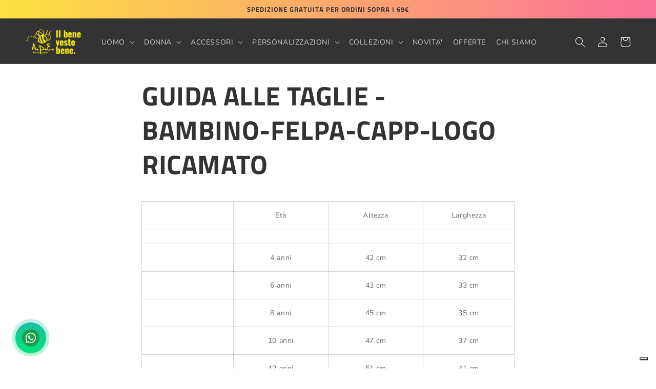

--- FILE ---
content_type: text/css
request_url: https://apesocialwear.com/cdn/shop/t/15/assets/base_custom.css?v=180908853191921248261754402311
body_size: 2614
content:
.custom-accordion-container{margin-bottom:0rem}.custom-accordion{border:none!important;margin-top:1.5rem!important;margin-bottom:.5rem!important}.custom-accordion-body{background:#f8f8f8;padding:20px;max-height:170px;overflow:hidden;position:relative;border-radius:4px;transition:max-height .3s ease}.custom-accordion-body:after{content:"";position:absolute;bottom:0;left:0;right:0;height:25px;background:linear-gradient(to bottom,#f8f8f800,#f8f8f8)}.button-container{display:flex;justify-content:center;margin-top:1.2rem}.custom-accordion-toggle{padding:10px 20px;background-color:transparent;border:1px solid #e0e0e0;border-radius:5px;font-size:.9rem;font-weight:600;color:#333;cursor:pointer;transition:all .2s ease;text-transform:uppercase;letter-spacing:1px}.custom-accordion-toggle:hover{background-color:#f0f0f0}.custom-accordion-body .accordion-content h2{font-size:1.4em;margin-bottom:.75rem;margin-top:0}.custom-accordion-body .accordion-content p{font-size:.75em;line-height:1.3;margin-bottom:.75rem;text-align:justify}@media screen and (max-width: 768px){.custom-accordion-body{max-height:120px}.custom-accordion-body .accordion-content h2{font-size:1.4rem!important;margin-bottom:.5rem;margin-top:0}.custom-accordion-body .accordion-content p{font-size:1.2rem!important;line-height:1.4}}h3.multicolumn-card__textlink{font-family:var(--font-body-family);font-size:12px;text-transform:uppercase;font-weight:700;letter-spacing:0px}.multicolumn-card__info{padding:2.5rem 1rem!important;transition:background-color .3s ease-in-out}.multicolumn-card__info:hover{background-color:#fff000}.product__info-container .product-form__buttons{max-width:100%}.product__info-container .product-form__submit,.product__info-container .select__select,.icart-checkout-btn,.icart-header-title{font-size:20px!important;text-transform:uppercase!important;font-weight:900!important;font-family:var(--font-heading-family)!important;letter-spacing:normal}.product__info-container .price--large{font-size:2em}.product__title{margin-bottom:0rem!important}.product__info-container>*+*{margin:0rem 0!important}.spedizione-stimata-icon{vertical-align:sub;margin-right:3px;opacity:.8}.spedizione-stimata-text{font-size:12px;font-family:inherit;letter-spacing:normal}.shipping-message{background:#ffffec;padding:10px;font-size:12px;font-weight:500;color:#000;border:1px solid black;text-align:center;line-height:normal}.size-guide-button{background:none;border:none;color:#000;text-decoration:underline;cursor:pointer;padding:0;font-size:13px}.size-guide-button button{font-weight:100!important}.product-form__input .form__label{padding-left:0;text-transform:uppercase;color:#000;font-weight:700;font-family:var(--font-heading-family)!important;font-size:14px}.product__info-wrapper .product-form__input .select,.product__info-wrapper .product-form__input{max-width:100%!important}.product-popup-modal__opener{margin:0}.product__description p,.product__accordion .accordion__content,.rte>p:first-child{text-align:justify!important}.product__info-wrapper .button:disabled{opacity:1}.price .price-item{font-family:var(--font-heading-family)!important}.product .price--sold-out .price__badge-sold-out{display:none}.product__info-wrapper .accordion{margin-top:.5rem!important;margin-bottom:.5rem!important}.product__accordion .accordion__content{padding:2em!important;background:#f5f5f5;border-radius:5px}.whatsapp_button{text-align:center;padding:0;text-decoration:none!important}.whatsapp_button a{text-decoration:none!important;padding:0}.whatsapp_button:hover a{text-decoration:none!important;padding:0;transition:ease-in .5s;transition:ease-out .5s}.whatsapp_text{padding:0 0 5px;margin:0;text-align:center;color:#000}.whatsapp_section{font-weight:400;margin:0!important;padding:9px;text-align:center;background:#e7e7e7}.whatsapp_text a{text-decoration:none!important;outline:none!important;box-shadow:none!important;border:none!important}.whatsapp_section svg{fill:#000}.whatsapp_section_fixed_drawer_menu{width:100%;position:absolute;bottom:0}.btn-whatsapp{background:#fff;color:#000}.cart-background-green{border:0px solid #ececec;font-size:12px;text-transform:uppercase}.cart-background-grey{background:#f5f5f5}.cart-background-grey svg{width:100%!important;height:100%!important;max-width:52px!important}.whatsapp_section h4{text-transform:uppercase}.reputon-google-reviews-widget .reviews-holder--3hf8N .single-review--15KFU .text--2yyRT,.reputon-google-reviews-widget .bt-grey--1NqBr{font-family:var(--font-body-family)!important}.reputon-google-reviews-widget .bt-grey--1NqBr{text-transform:uppercase!important;letter-spacing:1px!important}.product__info-wrapper .reputon-google-reviews-widget .reviews-holder--3hf8N.badge--1_YKZ:before,.product__info-wrapper .reputon-google-reviews-widget .reviews-holder--3hf8N.badge--1_YKZ .review-badge--29-zh .name--qiZGD,.reputon-google-reviews-widget .reviews-holder--3hf8N .single-review--15KFU .image--3kHpj{display:none!important}.product__info-wrapper .reputon-google-reviews-widget .reviews-holder--3hf8N.badge--1_YKZ{width:100%!important;margin:0!important;box-shadow:none!important}.product__info-wrapper .reputon-google-reviews-widget .reviews-holder--3hf8N.badge--1_YKZ:before{display:none!important;background:#f9f6c8!important}.product__info-wrapper .reputon-google-reviews-widget .reviews-holder--3hf8N.badge--1_YKZ .review-badge--29-zh{padding:0!important}.product__info-wrapper .reputon-google-reviews-widget .reviews-holder--3hf8N .single-review--15KFU .columns-flex--22LIE>.column--3UtC7{display:contents!important;padding:10px 3px!important}.product__info-wrapper .reputon-google-reviews-widget .reviews-holder--3hf8N .single-review--15KFU .columns-flex--22LIE{margin:0!important}.product__info-wrapper .reputon-google-reviews-widget .reviews-holder--3hf8N .rating-stars--1G2Xr svg,.reputon-google-reviews-widget .reviews-holder--3hf8N a.rating-stars--1G2Xr svg{width:20px!important;height:20px!important;font-size:20px!important;margin-right:2px!important}.product__info-wrapper .reputon-google-reviews-widget .reviews-holder--3hf8N.badge--1_YKZ .review-badge--29-zh .rating-stars--1G2Xr span,.product__info-wrapper .reputon-google-reviews-widget .reviews-holder--3hf8N.badge--1_YKZ .review-badge--29-zh a.rating-stars--1G2Xr span{font-family:var(--font-body-family)!important;font-size:22px!important;font-weight:600!important;margin-right:8px!important}.product__info-wrapper .reputon-google-reviews-widget .reviews-holder--3hf8N.badge--1_YKZ .review-badge--29-zh .columns-flex--22LIE{column-gap:5px}.reputon-google-reviews-widget .reviews-holder--3hf8N.badge--1_YKZ .review-badge--29-zh:hover:not(.bt-close--TccV2){background:#fff!important}.reputon-google-reviews-widget .reviews-holder--3hf8N .swiper-button-prev--22OYd,.reputon-google-reviews-widget .reviews-holder--3hf8N .swiper-button-next--1bv5t{z-index:1}.reputon-google-reviews-widget .reviews-holder--3hf8N.grid--kiArR .single-review--15KFU .name--qiZGD,.reputon-google-reviews-widget .reviews-holder--3hf8N .swiper-prev--Y6JX8,.reputon-google-reviews-widget .reviews-holder--3hf8N .swiper-next--3P1yG{display:none!important}.reputon-google-reviews-widget .reviews-holder--3hf8N.grid--kiArR .reviews-head--2q57v .columns-flex--22LIE .reputon-google-reviews-widget .reviews-holder--3hf8N.grid--kiArR .single-review--15KFU .rating-stars--1G2Xr span,.reputon-google-reviews-widget .reviews-holder--3hf8N.grid--kiArR .single-review--15KFU .rating-stars--1G2Xr span{font-size:80px!important;font-family:var(--font-body-family)!important}.reputon-google-reviews-widget .reviews-holder--3hf8N.carousel--3jn30 .carousel-footer--3otcf{display:none!important}.reputon-google-reviews-widget .reviews-holder--3hf8N.carousel--3jn30 .carousel-holder--2XSx7{padding:0!important}.reputon-google-reviews-widget .buttons-holder--3DwUW{padding-top:10px!important}.header__menu-item span{text-transform:uppercase}.slideshow__text.banner__box{background:#ffffffdb}.summary.list-menu__item{padding-right:2.2rem}.announcement-bar{background-color:#fee140;background-image:linear-gradient(90deg,#fee140,#fa709a)}.announcement-bar{border-bottom:0px}.announcement-bar__message{font-family:var(--font-heading-family);font-weight:700;letter-spacing:1px}.menu-drawer{background-color:#3d3d3d}.menu-drawer__navigation{padding:0 0 2rem!important}.list-menu__item{line-height:calc(1 + .1 / var(--font-body-scale))!important}.menu-drawer__close-button{margin-top:0!important}.menu-drawer .list-social{margin-top:1rem}.menu-drawer__menu-item,.menu-drawer__utility-links{padding:1rem 2rem!important}.menu-drawer__utility-links{text-transform:uppercase;background-color:rgba(var(--color-foreground),)!important}.icart .icart-range-title-trird .icart-slider-3{font-size:10px!important;left:-50px!important;font-size:8px!important;text-transform:uppercase!important;font-weight:700!important}.icart .icart-cart-main .icart-header .icart-header-contain{padding:30px!important}.icart-header .icart-header-title{font-size:20px!important}button.icart-close-btn{top:42px!important;color:#fff!important;opacity:1!important;padding:30px 20px!important;right:0!important}.icart .icart-range-title-trird .icart-slider-3{text-align:center!important;letter-spacing:0px!important}.icart-cart-total label,.icart-cart-price label{font-size:26px!important}.icart .icart-final-total{margin:20px 0 10px!important}.icart .icart-items .icart-new-box:last-child{border:none!important;background:#f3f3f3!important;padding:20px 10px!important;margin-bottom:20px!important;border-radius:0!important}.icart .icart-main{font-family:var(--font-heading-family)!important}.icart .icart-main .icart-slider-drawer.icart-inner .icart-checkout-btn.icart-font-full button,.icart .icart-main .icart-slider-drawer.icart-inner .icartAddToCartWithDiscount,.icart .icart-main .icart-sp-popup-inner.icart-inner .icart-checkout-btn.icart-font-full button{height:50px!important}.icart .icart-main .icart-inner .icart-cart-main .icart-content .icart-checkout-block .icart-checkout{padding:20px 0 0!important}.icart .icart-main .icart-plr-comman{padding:10px!important}.icart .icart-main .icart-cart-item-mt{justify-content:end!important;font-size:14px!important}.icart .icart-item-content p,.icart .icart-main .icart-vendor-title{font-size:10px!important;font-family:system-ui;letter-spacing:.2px}.background-none .slider .multicolumn-card__image-wrapper+.multicolumn-card__info{text-align:justify}.multicolumn-list h3{text-align:center}.multicolumn-list p{text-align:justify}.not-collapsible-content summary:hover{background:none!important}.multicolumn-list__item.center .multicolumn-card__image-wrapper:not(.multicolumn-card__image-wrapper--full-width),.multicolumn-list__item:only-child{max-width:70px}.background-none .slider .multicolumn-card__image-wrapper+.multicolumn-card__info{background:transparent}.cart-drawer .tax-note{font-size:12px;font-family:var(--font-heading-family);text-align:center;letter-spacing:-.4px}.card__information{padding:1.3rem 0rem}.card .icon-wrap{display:none}.card__heading{font-size:14px}@media screen and (max-width: 749px){.product__info-container .product-form__buttons{position:fixed;bottom:0;left:0;width:100%;z-index:2}.product__info-container .product-form__submit{margin-bottom:0!important}.product__info-container .product-form__submit{height:60px}}.mini-carousel{border:1px solid #e0e0e0;border-radius:4px;overflow:hidden;margin:40px 0!important;position:relative;z-index:1}.suggestion-title{text-align:center;font-size:14px;font-weight:600;margin:0;padding:12px 0;background-color:#f5f5f5;border-bottom:1px solid #e0e0e0;color:#333;text-transform:uppercase}.carousel-main{position:relative}.mini-nav{display:flex;justify-content:space-between;align-items:center;padding:10px 15px;border-bottom:1px solid #e0e0e0}.mini-title{font-size:11px;font-weight:600;color:#000;padding:5px 10px;border-radius:4px}.nav-controls{display:flex;align-items:center;gap:10px}.nav-arrow{background-color:#f5f5f5;border:0px solid #ddd;border-radius:4px;width:36px;height:36px;cursor:pointer;padding:0;display:flex;align-items:center;justify-content:center;transition:all .2s}.nav-arrow:hover{background-color:#f0f0f0;box-shadow:0 2px 4px #0000001a}.nav-counter{font-size:12px;color:#666}.product-panel{display:none;position:relative;height:230px}.product-panel.active{display:block}.products-wrapper{position:relative;overflow:hidden;height:100%}.products-slider{display:flex;gap:12px;overflow-x:auto;scroll-behavior:smooth;padding:15px;width:100%;height:100%;-webkit-overflow-scrolling:touch;box-sizing:border-box}.products-slider::-webkit-scrollbar{display:none}.nav-controls-inline{position:absolute;top:0;left:0;right:0;bottom:0;pointer-events:none;display:flex;justify-content:space-between;align-items:center;padding:0 10px}.carousel-nav-btn{pointer-events:auto;width:36px;height:36px;background-color:#ffffffe6;border:1px solid #ddd;border-radius:50%;display:flex;align-items:center;justify-content:center;cursor:pointer;box-shadow:0 2px 5px #00000026;transition:all .2s;z-index:10}.carousel-nav-btn:hover{background-color:#fff;box-shadow:0 3px 8px #0003}.product-card{flex:0 0 135px;min-width:135px;text-decoration:none;color:inherit;background-color:#fff;border-radius:4px;overflow:hidden;position:relative;transition:transform .2s;box-shadow:0 1px 3px #0000001a;display:flex;flex-direction:column}.product-card:hover{transform:translateY(-3px);box-shadow:0 3px 6px #00000026}.product-image{width:100%;height:135px;overflow:hidden;position:relative}.product-image img{width:100%;height:100%;object-fit:cover}.image-placeholder{width:100%;height:100%;background-color:#f0f0f0}.sale-tag{position:absolute;top:0;left:0;background-color:#e53935;color:#fff;font-size:8px;font-weight:600;padding:2px 4px}.product-info{padding:8px;flex-grow:1;display:flex;flex-direction:column;justify-content:space-between}.product-title{font-size:11px;line-height:1.3;margin-bottom:6px;height:28px;overflow:hidden;color:#333;display:-webkit-box;-webkit-line-clamp:2;-webkit-box-orient:vertical;text-overflow:ellipsis}.price-info{display:flex;align-items:center;gap:4px;flex-wrap:nowrap;margin-top:auto;white-space:nowrap}.current-price{font-size:14px;font-weight:600;color:#111}.old-price{font-size:11px;color:#999;text-decoration:line-through;margin-left:2px}.view-button{position:absolute;bottom:0;left:0;right:0;background-color:#333;color:#fff;text-align:center;padding:6px 0;font-size:11px;transform:translateY(100%);transition:transform .2s;font-weight:600}.product-card:hover .view-button{transform:translateY(0)}.no-products{width:100%;padding:10px;text-align:center;color:#777;font-style:italic;font-size:10px}.categories-footer{padding:12px 15px;border-top:1px solid #e0e0e0;background-color:#f5f5f5}.categories-title{font-size:13px;font-weight:600;margin-bottom:10px;color:#333}.categories-wrapper{position:relative;overflow-x:auto;white-space:nowrap;-webkit-overflow-scrolling:touch;padding-bottom:5px}.categories-wrapper::-webkit-scrollbar{height:3px}.categories-wrapper::-webkit-scrollbar-thumb{background-color:#ccc;border-radius:3px}.categories-list{display:inline-flex;flex-wrap:nowrap;gap:6px}.category-link{background-color:#e4e4e4;color:#333;padding:5px 10px;border-radius:3px;text-decoration:none;font-size:11px;transition:all .2s;white-space:nowrap}.category-link:hover{background-color:#d4d4d4}.category-link.active{background-color:#fff000;color:#000;font-weight:900}@media (max-width: 768px){.carousel-nav-btn{display:none}}@media screen and (max-width: 749px){.cart-background-grey svg{max-width:42px!important}.grid--peek .grid__item{min-width:65%}}
/*# sourceMappingURL=/cdn/shop/t/15/assets/base_custom.css.map?v=180908853191921248261754402311 */


--- FILE ---
content_type: application/javascript; charset=utf-8
request_url: https://cs.iubenda.com/cookie-solution/confs/js/56067916.js
body_size: -293
content:
_iub.csRC = { showBranding: false, publicId: 'ac3bc7a2-6db6-11ee-8bfc-5ad8d8c564c0', floatingGroup: false };
_iub.csEnabled = true;
_iub.csPurposes = [4,5,1];
_iub.cpUpd = 1730376247;
_iub.csT = 0.025;
_iub.googleConsentModeV2 = true;
_iub.totalNumberOfProviders = 5;
